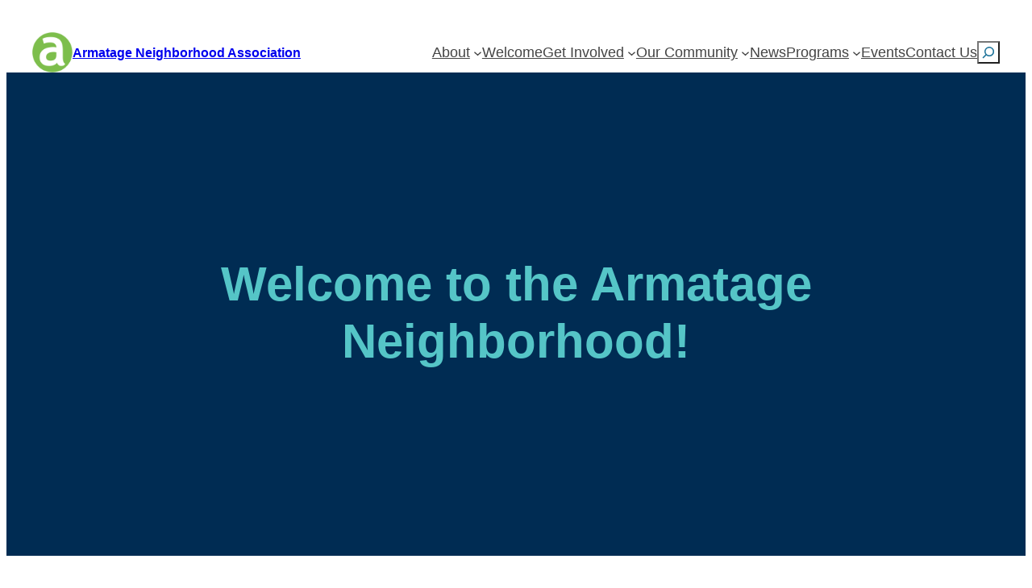

--- FILE ---
content_type: text/css
request_url: https://armatage.org/wp-content/cache/min/1/wp-content/themes/armatage/style.css?ver=1759754959
body_size: 68
content:
.hb-header-search .wp-block-search__inside-wrapper{margin-top:0}.hb-header-search .wp-element-button.wp-block-search__button{padding:0}.hb-placeholder-image{background-color:#ccc;aspect-ratio:16/9;position:relative;background-image:url(../../../../../../themes/armatage/assets/images/logo-bw.png);background-size:120px auto;background-repeat:no-repeat;background-position:center}